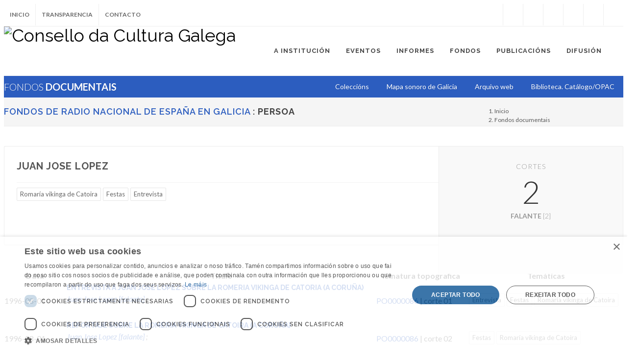

--- FILE ---
content_type: text/html; charset=ISO-8859-1
request_url: https://consellodacultura.gal/fondos_documentais/materiais/persoa-coleccion.php?per=24984&col=9610
body_size: 7670
content:

<!DOCTYPE html>
<html dir="ltr" lang="en-US">
<head>
	<!-- script type="text/javascript">

  var _gaq = _gaq || [];
  _gaq.push(['_setAccount', 'UA-19323509-2']);
  _gaq.push(['_setDomainName', 'consellodacultura.gal']);
  _gaq.push(['_trackPageview']);

  (function() {
    var ga = document.createElement('script'); ga.type = 'text/javascript'; ga.async = true;
    ga.src = ('https:' == document.location.protocol ? 'https://ssl' : 'http://www') + '.google-analytics.com/ga.js';
    var s = document.getElementsByTagName('script')[0]; s.parentNode.insertBefore(ga, s);
  })();

</script -->


<!-- Google tag (gtag.js) -->
<script async src="https://www.googletagmanager.com/gtag/js?id=G-FGTN8KM0HQ"></script>
<script>
  window.dataLayer = window.dataLayer || [];
  function gtag(){dataLayer.push(arguments);}
  gtag('js', new Date());

  gtag('config', 'G-FGTN8KM0HQ');
</script>




<!-- Matomo -->
<script>
  var _paq = window._paq = window._paq || [];
  /* tracker methods like "setCustomDimension" should be called before "trackPageView" */
  _paq.push(['trackPageView']);
  _paq.push(['enableLinkTracking']);
  (function() {
    var u="//matomo.consellodacultura.gal/";
    _paq.push(['setTrackerUrl', u+'matomo.php']);
    _paq.push(['setSiteId', '2']);
    var d=document, g=d.createElement('script'), s=d.getElementsByTagName('script')[0];
    g.async=true; g.src=u+'matomo.js'; s.parentNode.insertBefore(g,s);
  })();
</script>
<!-- End Matomo Code -->
<!-- Matomo Image Tracker-->
<noscript><img referrerpolicy="no-referrer-when-downgrade" src="https://matomo.consellodacultura.gal/matomo.php?idsite=2&amp;rec=1" style="border:0" alt="" />
<!-- End Matomo --></noscript>

	<meta http-equiv="Content-Type" content="text/html; charset=iso-8859-1">

	<!-- css -->
    <!-- Stylesheets
	============================================= -->
	<link href="https://fonts.googleapis.com/css?family=Lato:300,400,400italic,600,700|Raleway:300,400,500,600,700|Crete+Round:400italic" rel="stylesheet" type="text/css" />

	<link rel="stylesheet" href="https://consellodacultura.gal/css/bootstrap.css" type="text/css" />
	<link rel="stylesheet" href="https://consellodacultura.gal/style.css" type="text/css" />
	<link rel="stylesheet" href="https://consellodacultura.gal/css/dark.css" type="text/css" />
	<link rel="stylesheet" href="https://consellodacultura.gal/css/font-icons.css" type="text/css" />
	<link rel="stylesheet" href="https://consellodacultura.gal/css/animate.css" type="text/css" />
	<link rel="stylesheet" href="https://consellodacultura.gal/css/magnific-popup.css" type="text/css" />

	<link rel="stylesheet" href="https://consellodacultura.gal/css/responsive.css" type="text/css" />
	<meta name="viewport" content="width=device-width, initial-scale=1" />
	<!--[if lt IE 9]>
		<script src="http://css3-mediaqueries-js.googlecode.com/svn/trunk/css3-mediaqueries.js"></script>
	<![endif]-->

	<!-- SLIDER REVOLUTION 5.x CSS SETTINGS -->
	<link rel="stylesheet" type="text/css" href="https://consellodacultura.gal/include/rs-plugin/css/settings.css" media="screen" />
	<link rel="stylesheet" type="text/css" href="https://consellodacultura.gal/include/rs-plugin/css/layers.css">
	<link rel="stylesheet" type="text/css" href="https://consellodacultura.gal/include/rs-plugin/css/navigation.css">
    <style>
	li coordinador/a {background-color:#f4f4f4;}
	.tp-video-play-button { display: none !important; }
	.tp-caption { white-space: nowrap; }
	</style>
	<script type="text/javascript" charset="UTF-8" src="//cdn.cookie-script.com/s/71b0bdfcab9ec027d8eb1bc1e0137943.js"></script> 


	<!-- Document Title
	============================================= -->
	<title>Juan Jose Lopez | Fondos de Radio Nacional de España en Galicia | FONDOS DOCUMENTAIS | CONSELLO DA CULTURA GALEGA</title>

</head>
<body class="stretched no-transition">


		<!-- Header
		============================================= -->
		<script type="text/javascript" charset="UTF-8" src="//cdn.cookie-script.com/s/1b38356ed45d41a19687d3a17b9f0502.js"></script>

<div id="top-bar" style="background-color:#27357F; display:none;">
    <div class="container clearfix">
        <div class="col_full nobottommargin">
            <div class="top-links" style="margin:auto; alignment-adjust:middle;">
                <a href="https://consellodacultura.gal/especiais/CCG40/"><img src="https://consellodacultura.gal/mediateca/extras/CCG_ig_banner40.gif"></a>
            </div>
        </div>
    </div>
</div>

<div id="top-bar">
    <div class="container clearfix">
        <div class="col_half nobottommargin">
            <div class="top-links">
                <ul>
                    <li><a href="https://consellodacultura.gal/index.php">Inicio</a></li>
                    <li><a href="https://consellodacultura.gal/transparencia.php">Transparencia</a></li>
                    <li><a href="https://consellodacultura.gal/paxina.php?id=544">Contacto</a></li>
                </ul>
            </div>
        </div>
        <div class="col_half fright col_last nobottommargin">
            <div id="top-social">
                <ul>
                    <li><a href="https://www.instagram.com/consellocultura/" class="si-instagram"><span class="ts-icon"><i class="icon-instagram"></i></span><span class="ts-text">Instagram</span></a></li>
                    <li><a href="https://www.facebook.com/consellocultura/" class="si-facebook"><span class="ts-icon"><i class="icon-facebook"></i></span><span class="ts-text">Facebook</span></a></li>
                    <li><a href="https://twitter.com/consellocultura" class="si-twitter"><span class="ts-icon"><i class="icon-twitter"></i></span><span class="ts-text">Twitter</span></a></li>
                    <li><a href="https://soundcloud.com/consello-cultura-galega" class="si-soundcloud"><span class="ts-icon"><i class="icon-soundcloud"></i></span><span class="ts-text">Soundcloud</span></a></li>
                    <li><a href="https://www.youtube.com/user/ConsellodaCultura/" class="si-youtube"><span class="ts-icon"><i class="icon-youtube"></i></span><span class="ts-text">Youtube</span></a></li>
                    <li><a href="tel:+34981957202" class="si-call"><span class="ts-icon"><i class="icon-call"></i></span><span class="ts-text">+34.981.957202</span></a></li>
                    <li><a href="mailto:correo@consellodacultura.gal" class="si-email3"><span class="ts-icon"><i class="icon-email3"></i></span><span class="ts-text">correo@consellodacultura.gal</span></a></li>
                </ul>
            </div>
        </div>
    </div>
</div>

<header id="header">
    <div id="header-wrap">
        <div class="container clearfix">
            <div id="primary-menu-trigger"><i class="icon-reorder"></i></div>
            <div id="logo">
                <a href="https://consellodacultura.gal/index.php" class="standard-logo"><img src="https://consellodacultura.gal/images/logo.png" alt="Consello da Cultura Galega"></a>
            </div>
            <nav id="primary-menu">
                <ul>
                    <li class="mega-menu"><a href="#"><div>A Institución</div></a>
                        <div class="mega-menu-content style-2 clearfix">
                            <ul class="mega-menu-column col-md-5">
                                <li class="mega-menu-title">
                                    <ul>
                                        <li>
                                            <div class="widget clearfix">
                                                <a href="https://www.youtube.com/watch?v=RGL1KYEipJg" target="_blank"><img src="https://consellodacultura.gal/mediateca/extras/CCG_ac_2019_video-presentacion-presidenta.jpg" /></a>
                                            </div>
                                        </li>
                                        <li style="margin-top:10px;">Neste pequeno vídeo, a presidenta do Consello da Cultura Galega explica algunhas das claves das súas ideas para a cultura de Galicia, o seu futuro e a súa herdanza.</li>
                                    </ul>
                                </li>
                            </ul>
                            <ul class="mega-menu-column col-md-2">
                                <li class="mega-menu-title"><a href="https://consellodacultura.gal/paxina.php?id=4812"><div>Que é o CCG?</div></a>
                                    <ul>
                                        <li><a href="https://consellodacultura.gal/paxina.php?id=4655"><div>Competencias</div></a></li>
                                        <li><a href="https://consellodacultura.gal/paxina.php?id=4678"><div>Lexislación</div></a></li>
                                    </ul>
                                </li>
                                <div class="line" style="margin:5px 0; padding:5px 0;"></div>
                                <li class="mega-menu-title"><a href="https://consellodacultura.gal/historia.php"><div>Historia</div></a>
                                    <ul>
                                        <li><a href="fitos.php"><div>Fitos</div></a></li>
                                        <li><a href="https://consellodacultura.gal/historia-videos.php"><div>Testemuñas</div></a></li>
                                    </ul>
                                </li>
                            </ul>
                            <ul class="mega-menu-column col-md-3">
                                <li class="mega-menu-title"><a href="#"><div>Composición</div></a>
                                    <ul>
                                        <li><a href="https://consellodacultura.gal/plenario.php"><div>Plenario</div></a></li>
                                        <li><a href="https://consellodacultura.gal/comision-executiva.php"><div>Comisión executiva</div></a></li>
                                        <li><a href="https://consellodacultura.gal/presidencia.php"><div>Presidencia</div></a></li>
                                        <li><a href="https://consellodacultura.gal/seccions.php"><div>Seccións</div></a></li>
                                        <li><a href="https://consellodacultura.gal/arquivos.php"><div>Arquivos</div></a></li>
                                        <li><a href="https://consellodacultura.gal/comisions.php"><div>Comisións técnicas e temporais</div></a></li>
                                    </ul>
                                </li>
                            </ul>
                        </div>
                    </li>
                    <li><a href="#"><div>Eventos</div></a>
                        <ul>
                            <li><a href="https://consellodacultura.gal/actividades.php?id=1"><h6>Actividades</h6></a></li>
                            <li><a href="https://consellodacultura.gal/exposicions.php?id=1"><h6>Exposicións</h6></a></li>
                            <li><a href="#"><h6>Conmemoracións</h6></a>
                                <ul>
                                    <li><a href="#"><div>Día das Letras Galegas</div></a></li>
                                    <li><a href="#"><div>Concerto das Letras</div></a></li>
                                    <li><a href="#"><div>No bico un cantar</div></a></li>
                                </ul>
                            </li>
                        </ul>
                    </li>
                    <li><a href="#"><div>Informes</div></a></li>
                    <li><a href="#"><div>Fondos</div></a></li>
                    <li><a href="#"><div>Publicacións</div></a></li>
                    <li><a href="#"><div>Difusión</div></a></li>
                </ul>
                <div id="top-search">
                    <a href="#" id="top-search-trigger"><i class="icon-search3"></i></a>
                    <form action="https://consellodacultura.gal/search.php" method="get">
                        <input type="text" name="q" class="form-control" placeholder="Que precisas? ..">
                    </form>
                </div>
            </nav>
        </div>
    </div>
</header>        <!-- #header end -->
        
        <!-- submenu -->
        <div id="page-menu">

			<div id="page-menu-wrap">

				<div class="container clearfix">

					<div class="menu-title">FONDOS <span>DOCUMENTAIS</span></div>
					<nav>
						<ul>
							<li><a href="#">Colecci&oacute;ns</a>
                            	<ul>
                                	<li><a href="http://consellodacultura.gal/fondos_documentais/hemeroteca/coleccion.php?id=7523" class="sf-with-ul">A Nosa Terra</a></li>
                                	<li><a href="http://consellodacultura.gal/fondos_documentais/hemeroteca/coleccion.php?id=5728" class="sf-with-ul">C&eacute;ltiga</a></li>
                                    <li><a href="http://consellodacultura.gal/fondos_documentais/hemeroteca/coleccion.php?id=7050" class="sf-with-ul">A Saia</a></li>
									<li style="display:none;"><a href="http://consellodacultura.gal/fondos_documentais/hemeroteca/coleccion.php?id=406" class="sf-with-ul">Repertorio da prensa da emigraci&oacute;n galega</a></li>
                                	<li><a href="http://consellodacultura.gal/fondos_documentais/epistolarios/epistolario.php?epistolario=1657" class="sf-with-ul">Epistolario Rosal&iacute;a de Castro</a></li>
                                    <li><a href="http://consellodacultura.gal/fondos_documentais/epistolarios/epistolario.php?epistolario=7047" class="sf-with-ul">Fondo Ram&oacute;n Pi&ntilde;eiro</a></li>
									<li><a href="http://consellodacultura.gal/fondos_documentais/epistolarios/epistolario.php?epistolario=1651" class="sf-with-ul">Fondo Fundaci&oacute;n Lu&iacute;s Seoane</a></li>

                                </ul>
                            </li>
							<li><a href="http://mapasonoro.consellodacultura.gal/"><div>Mapa sonoro de Galicia</div></a></li>
							<li><a href="http://consellodacultura.gal/fondos_documentais/web/"><div>Arquivo web</div></a></li>
							<li><a href="http://catalogo-rbgalicia.xunta.gal/cgi-bin/koha/opac-search.pl?idx=&q=&branch_group_limit=branch%3ACCG" target="_blank"><div>Biblioteca. Cat&aacute;logo/OPAC</div></a></li>
						</ul>
					</nav>

				<div id="page-submenu-trigger"><i class="icon-reorder"></i></div>

				</div>
			</div>
           


		</div>        <!-- Page Title
		============================================= -->
        <section id="page-title" class="page-title-mini">

			<div class="container clearfix">
				<h1><a href="coleccion.php?col=9610">Fondos de Radio Nacional de España en Galicia</a> : <strong>PERSOA</strong></h1>
				<span>----</span>
				<ol class="breadcrumb">
					<li><a href="../../index.php">Inicio</a></li>
					<li>Fondos documentais</li>
                    <li><a href="coleccion.php?col=9610">Fondos de Radio Nacional de España en Galicia</a></li>
                    <li class="active"><a href="persoa-coleccion.php?per=24984&col=9610">Juan Jose Lopez</a></li>
				</ol>
			</div>

		</section>

		<!-- Content
		============================================= -->
		<section id="content">

			<div class="content-wrap" style="padding-top:40px;">

				<div class="container clearfix">
                <div class="pricing-box pricing-extended bottommargin clearfix"  style="min-height:200px;">

						<div class="pricing-desc">
							<div class="pricing-title" style="margin-bottom:10px;">
								<h3>Juan Jose Lopez</h3>
                                <span style="text-transform:none;"></span>
							</div>
							<div class="tagcloud">
                                                            <a href="tematica-coleccion.php?tem=9107&col=9610">Romaría vikinga de Catoira</a>
                                                              <a href="tematica-coleccion.php?tem=498&col=9610">Festas</a>
                                                              <a href="tematica-coleccion.php?tem=413&col=9610">Entrevista</a>
                                                            </div>
				  </div>

						<div class="pricing-action-area">
							<div class="pricing-meta">
								Cortes
							</div>
						  <div class="pricing-price">
								2<span class="price-tenure">        <strong>falante</strong> [2]<br>

                                            </span>
							</div>
						</div>

					</div>
                    
                
					<div class="table-responsive">
					  <table id="datatable1" class="table" cellspacing="0" width="100%">
					    <thead style="text-align:center;">
					      <tr>
					        <th width="10%">Data</th>
					        <th width="50%">Titulo</th>
					        <th width="15%">Sinatura topografica</th>
					        <th width="25%">Tem&aacute;ticas</th>
				          </tr>
				        </thead>
					    <tfoot style="display:none;">
					      <tr>
					        <th width="10%">Data</th>
					        <th width="50%">Titulo</th>
					        <th width="15%">Sinatura topografica</th>
					        <th width="25%">Tem&aacute;ticas</th>
				          </tr>
				        </tfoot>
					    <tbody>
					      					      <tr class="cart_item">
					        <td width="10%">1996-08-01</td>
					        <td width="50%"><h5 style="margin-bottom:0; padding-bottom:0;"><a href="material.php?mat=45809&col=9610">ENTREVISTA A JUAN JOSE LOPEZ SOBRE LA ROMERIA VIKINGA DE CATORIA (A CORUÑA)</a>
					          					          </h5>
					          <address>
					            					            <a href="persoa-coleccion.php?per=24984&col=9610">Juan Jose Lopez [falante]</a> ;
					            				              </address></td>
					        <td width="15%"><a href="sinatura.php?sin=PO0000086&col=9610">PO0000086</a> |  corte 01</td>
					        <td  width="25%"><div class="tagcloud">
					          					          <a href="tematica-coleccion.php?tem=413&col=9610">Entrevista</a>
					          					          <a href="tematica-coleccion.php?tem=498&col=9610">Festas</a>
					          					          <a href="tematica-coleccion.php?tem=9107&col=9610">Romaría vikinga de Catoira</a>
					          					          </div></td>
				          </tr>
					      					      <tr class="cart_item">
					        <td width="10%">1996-08-01</td>
					        <td width="50%"><h5 style="margin-bottom:0; padding-bottom:0;"><a href="material.php?mat=45810&col=9610">REPORTAJE SOBRE LA ROMERIA VIKINGA DE CATOIRA (A CORUÑA)</a>
					          					          </h5>
					          <address>
					            					            <a href="persoa-coleccion.php?per=24984&col=9610">Juan Jose Lopez [falante]</a> ;
					            				              </address></td>
					        <td width="15%"><a href="sinatura.php?sin=PO0000086&col=9610">PO0000086</a> |  corte 02</td>
					        <td  width="25%"><div class="tagcloud">
					          					          <a href="tematica-coleccion.php?tem=498&col=9610">Festas</a>
					          					          <a href="tematica-coleccion.php?tem=9107&col=9610">Romaría vikinga de Catoira</a>
					          					          </div></td>
				          </tr>
					      				        </tbody>
				      </table>
					</div>
                    
                

						<div class="line"></div>
                


			</div>

		</section><!-- #content end -->
        




		<!-- Footer
		============================================= -->
		<!-- Footer Widgets
				id="footer" ============================================= -->
                
<footer  class="dark" style="background: url('https://consellodacultura.gal/images/footer-bg.jpg') repeat; background-size: cover; padding-top:50px;">

			<div class="container">

				<!-- Footer Widgets
				============================================= -->
				<div class="footer-widgets-wrap clearfix">
                <div class="col_one_fifth">

                            <div class="widget clearfix">

                              <img src="https://consellodacultura.gal/images/footer-logo.png" alt="" class="footer-logo">
                              <small>O <strong>Consello da Cultura Galega</strong> &eacute; unha instituci&oacute;n <strong>estatutaria</strong> creada polo Estatuto de Autonom&iacute;a de Galicia para promover e difundir a lingua e a cultura galega e <strong>asesorar</strong> &aacute;s Administraci&oacute;ns neses &aacute;mbitos</small>
                              <div class="clear" style="margin-bottom:20px;"></div>


                                <div>
                                    <address>
                                        <strong>Enderezo:</strong><br>
                                        Pazo de Raxoi, 2 andar<br>
                                        15705 Santiago de Compostela<br>
                                    </address>
                                    <abbr title="NÃºmero de telÃ©fono"><strong>Tel&eacute;fono:</strong></abbr> +34 981957202<br>
                                    <abbr title="Fax"><strong>Fax:</strong></abbr> +34 981957205<br>
                                    <abbr title="Enderezo electrÃ³nico"><strong>Enderezo electr&oacute;nico:</strong></abbr> medios@consellodacultura.org
                                </div>

                            </div>

                 </div>

                        <div class="col_one_fifth">

                            <div class="widget widget_links clearfix">

                                

<ul>
<li><a href="https://consellodacultura.gal/paxina.php?id=4812"><b>A INSTITUCI&Oacute;N</b></a></li>
<li><a href="https://consellodacultura.gal/paxina.php?id=4655">Competencias</a></li>
<li style="margin-bottom:20px;"><a href="https://consellodacultura.gal/paxina.php?id=4678">Lexislaci&oacute;n</a></li>

<li><b><a href="https://consellodacultura.gal/historia.php">HISTORIA</a></b></li>
<li><a href="https://consellodacultura.gal/fitos.php">Fitos</a></li>
<li style="margin-bottom:20px;"><a href="https://consellodacultura.gal/historia-videos.php">Testemu&ntilde;as</a></li>

<li><b><a href="#">COMPOSICI&Oacute;N</a></b></li>
<li><a href="https://consellodacultura.gal/presidencia.php">Presidencia</a></li>
<li><a href="https://consellodacultura.gal/comision-executiva.php">Comisi&oacute;n executiva</a></li>
<li><a href="https://consellodacultura.gal/plenario.php">Plenario</a></li>
<li><a href="https://consellodacultura.gal/seccions.php">Secci&oacute;ns</a></li>
<li><a href="https://consellodacultura.gal/arquivos.php">Arquivos</a></li>

<li style="margin-bottom:20px;"><a href="https://consellodacultura.gal/comisions.php">Comisi&oacute;n t&eacute;cnicas</a></li>
<li><a href="https://consellodacultura.gal/paxina.php?id=4724">Localizaci&oacute;n</a></li>
<li><a href="https://consellodacultura.gal/paxina.php?id=544">Directorio</a></li>
<li><a href="https://consellodacultura.gal/paxina.php?id=543">Imaxe gr&aacute;fica</a></li>
</ul>

                            </div>

                        </div>

                        <div class="col_one_fifth">

                            <div class="widget widget_links clearfix">

                                

                                <ul>
                                <li><b><a href="https://consellodacultura.gal/eventos.php?id=1">EVENTOS</a></b></li>
<li><a href="https://consellodacultura.gal/actividades.php?id=1">Actividades</a></li>
<li><a href="https://consellodacultura.gal/exposicions.php">Exposici&oacute;ns</a></li>
<li><a href="https://consellodacultura.gal/ccg-acolle.php">CCG.Acolle</a></li>
<li style="margin-bottom:20px;"><a href="https://consellodacultura.gal/exterior.php">Acci&oacute;n exterior</a></li>

<li><b><a href="https://consellodacultura.gal/libros.php">PUBLICACI&Oacute;NS</a></b></li>
<li style="margin-bottom:20px;"><a href="https://consellodacultura.gal/mediateca/extras/CCG_2022_Normas-de-entrega-de-orixinais-para-a-sua-edicion.pdf">Normas de edici&oacute;n</a></li>

<li><b><a href="#">ASESORIA</a></b></li>
<li><a href="https://consellodacultura.gal/libros-tipo.php?tipo=Informe">Informes</a></li>
<li style="margin-bottom:20px;"><a href="http://observatorio.consellodacultura.gal/">Observatorio</a></li>

<li style="margin-bottom:20px;"><b><a href="https://consellodacultura.gal/exposicions/">EXPOSICI&Oacute;NS</a></b></li>

<li><b><a href="https://consellodacultura.gal/fondos_documentais/">FONDOS DOCUMENTAIS</a></b></li>
                                                <li><a href="https://consellodacultura.gal/fondos_documentais/hemeroteca/coleccion.php?id=7096" class="sf-with-ul">
												<div>Radiodifusi&oacute;n galega na emigraci&oacute;n</div></a></li>
                                                <li><a href="https://consellodacultura.gal/fondos_documentais/hemeroteca/coleccion.php?id=5728" class="sf-with-ul">
												<div>C&eacute;ltiga</div></a></li>
                                                <li><a href="https://consellodacultura.gal/fondos_documentais/hemeroteca/coleccion.php?id=7050" class="sf-with-ul">
												<div>A Saia</div></a></li>
                                                <li><a href="https://consellodacultura.gal/fondos_documentais/hemeroteca/coleccion.php?id=406" class="sf-with-ul">
												<div>Repertorio da prensa da emigraci&oacute;n</div></a></li>

												<li><a href="http://mapasonoro.consellodacultura.gal/" class="sf-with-ul">Mapa sonoro de Galicia</a></li>

                                	<li><a href="https://consellodacultura.gal/fondos_documentais/epistolarios/epistolario.php?epistolario=1657">Epistolario Rosal&iacute;a de Castro</a></li>
                                    <li><a href="https://consellodacultura.gal/fondos_documentais/epistolarios/epistolario.php?epistolario=1657">Fondo Ram&oacute;n Pi&ntilde;eiro</a></li>
									<li><a href="https://consellodacultura.gal/fondos_documentais/epistolarios/epistolario.php?epistolario=1651">Fondo Fundaci&oacute;n Lu&iacute;s Seoane</a></li>
                                    	<li><a href="https://consellodacultura.gal/fondos_documentais/epistolarios/epistolario.php?epistolario=7534" class="sf-with-ul">Fondo Fundaci&oacute;n Otero Pedrayo</a></li>
<li style="margin-bottom:20px;"><a href="http://catalogo-rbgalicia.xunta.gal/cgi-bin/koha/opac-search.pl?idx=&q=&branch_group_limit=branch%3ACCG">Cat&aacute;logo.OPAC</a></li>


</ul>

                            </div>

                        </div>

                        <div class="col_one_fifth">

                            <div class="widget widget_links clearfix">

                                

                            <ul>
                            <li><b style="letter-spacing:-1px;"><a href="#">PROXECTOS DE DIFUSI&Oacute;N</a></b></li>
<li><a href="http://culturagalega.gal/">Culturagalega</a></li>
<li><a href="http://www.culturagalega.org/albumdaciencia/">&Aacute;lbum da ciencia</a></li>
<li><a href="http://culturagalega.gal/album/">&Aacute;lbum de mulleres</a></li>
<li><a href="https://consellodacultura.gal/album/irmandades-da-fala/">Irmandades da fala</a></li>
<li><a href="http://www.consellodacultura.org/ventoquezoa/">Vento que zoa</a></li>
<li><a href="http://www.culturagalega.org/roteiros/index.php">Roteiros</a></li>
<li><a href="http://mapas.consellodacultura.org/icultura/">Mapa cultural</a></li>
<li><a href="http://mapas.consellodacultura.org/escolas/">Escolas da emigraci&oacute;n</a></li>
<li><a href="http://www.culturagalega.org/atalaia/">Atalaia</a></li>
<li><a href="https://consellodacultura.gal/cdsg/loia/">LOIA</a></li>
<li style="margin-bottom:20px;"><a href="http://www.consellodacultura.org/asg/instrumentos/">Instrumentos</a></li>
                            </ul>

                            </div>

                        </div>

                        <div class="col_one_fifth  col_last">

                            <div class="widget widget_links clearfix">

                                

                                <ul>

<li><b><a href="#">PRENSA</a></b></li>
<li><a href="https://consellodacultura.gal/noticias.php?tipo=noticia">Noticias</a></li>
<li style="margin-bottom:20px;"><a href="https://consellodacultura.gal/eventos.php?id=1">Eventos</a></li>



<li><b style="letter-spacing:-1px;"><a href="https://consellodacultura.gal/transparencia.php">TRANSPARENCIA</a></b></li>
<li style="letter-spacing:-1px;"><a href="https://consellodacultura.gal/paxina.php?id=4829">Informaci&oacute;n institucional</a></li>
<li style="letter-spacing:-1px;"><a href="https://consellodacultura.gal/paxina.php?id=4831">Informaci&oacute;n econ&oacute;mica</a></li>
<li style="margin-bottom:20px;letter-spacing:-1px;"><a href="https://consellodacultura.gal/paxina.php?id=4830">Informaci&oacute;n sobre o persoal</a></li>


</ul>

                            </div>

                        </div>


					

				</div><!-- .footer-widgets-wrap end -->

			</div>

			<!-- Copyrights
			============================================= -->
			<div id="copyrights">

				<div class="container clearfix">

					<div class="col_half">
						<div class="copyrights-menu copyright-links clearfix">
<a href="http://www.consellodacultura.org/paxina.php?id=10487" style="color:#FFF;">Aviso Legal</a>
						</div>
						Consello da Cultura Galega. 2016
					</div>

					<div class="col_half col_last tright">
						<div class="fright clearfix">
							<a href="https://www.facebook.com/consellocultura/" class="social-icon si-small si-borderless nobottommargin si-facebook">
								FB
							</a>

							<a href="https://twitter.com/consellocultura" class="social-icon si-small si-borderless nobottommargin si-twitter">
								TW
							</a>

							<a href="https://www.instagram.com/consellocultura/" class="social-icon si-small si-borderless nobottommargin si-instagram">
								IG
							</a>

						</div>
					</div>

				</div>

			</div><!-- #copyrights end -->
            

		</footer>
	<!-- #wrapper end -->

	<!-- Go To Top
	============================================= -->
	<div id="gotoTop" class="icon-angle-up"></div>

	<!-- javas -->
        <!-- External JavaScripts
	============================================= -->
	<script type="text/javascript" src="https://consellodacultura.gal/js/jquery.js"></script>
	<script type="text/javascript" src="https://consellodacultura.gal/js/plugins.js"></script>

	
    <!-- Bootstrap Data Table Plugin -->
        
        <!-- Bootstrap Data Table Plugin -->
	<link rel="stylesheet" href="https://consellodacultura.gal/css/components/bs-datatable.css" type="text/css" />
	<script type="text/javascript" src="https://consellodacultura.gal/js/components/bs-datatable.js"></script>

	<!-- Footer Scripts
	============================================= -->
	<script type="text/javascript" src="https://consellodacultura.gal/js/functions.js"></script>

	<script>

		$(document).ready(function() {
			$('#datatable1').DataTable();
		});

	</script>

    <!-- /javas -->

</body>
</html>
